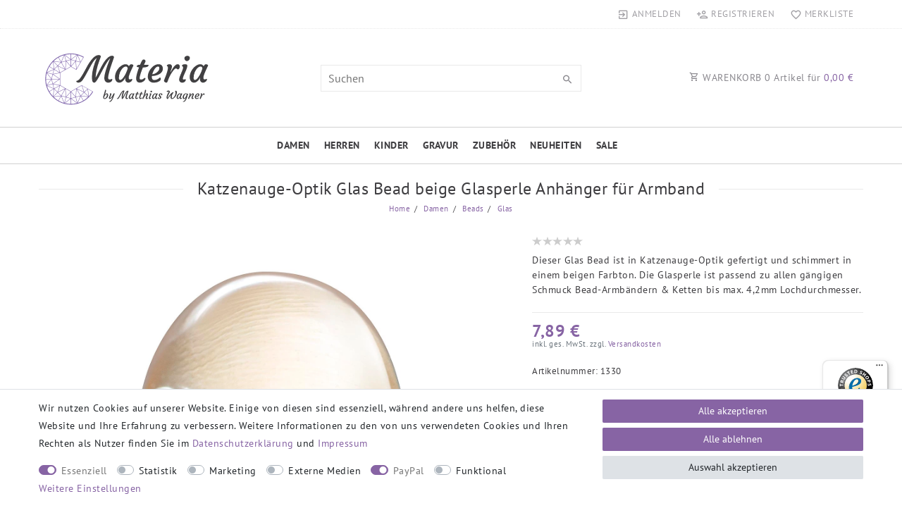

--- FILE ---
content_type: text/javascript
request_url: https://widgets.trustedshops.com/js/X27176253D9E9CDFAD4F7D961A503626D.js
body_size: 1708
content:
((e,t)=>{const a={shopInfo:{tsId:"X27176253D9E9CDFAD4F7D961A503626D",name:"materia-schmuck.de",url:"materia-schmuck.de",language:"de",targetMarket:"DEU",ratingVariant:"WIDGET",eTrustedIds:{accountId:"acc-b05ca972-bfbd-441a-ae89-9f7709f7a2d4",channelId:"chl-79f0c46b-d434-4c14-90ad-d1a3cbf1bfb7"},buyerProtection:{certificateType:"CLASSIC",certificateState:"PRODUCTION",mainProtectionCurrency:"EUR",classicProtectionAmount:100,maxProtectionDuration:30,plusProtectionAmount:2e4,basicProtectionAmount:100,firstCertified:"2015-09-03 00:00:00"},reviewSystem:{rating:{averageRating:4.87,averageRatingCount:1284,overallRatingCount:8182,distribution:{oneStar:12,twoStars:3,threeStars:16,fourStars:82,fiveStars:1171}},reviews:[{average:5,buyerStatement:"Versand war super schnell, kette sehr schön und hochwertig. Hab die Kette als Geburtstagsgeschenk für meinen Freund gekauft. Leider war das symbol des Anhängers unwissend Rechts (Halbmond und Wolf in kombi) und das Firmen Logo laut meinem freund „sektenhaft“. Trotzdem sehr sehr schöne kette und Qualität. Habe meinen Freund auch die Ohren lang gezogen für die Reaktion vom Geschenk. Aber dennoch ist was dran😅 trotzdem vielen Dank",rawChangeDate:"2026-01-16T22:08:24.000Z",changeDate:"16.1.2026",transactionDate:"5.1.2026"},{average:5,buyerStatement:"Ich hab den Ring für meine Frau bestellt. Er kam super schnell, super Qualität, sehr schöner Ring, sehr gute Passform. Gerne wieder - meine Frau steht halt auf Ringe, deshalb hat sie wahrscheinlich auch einen geheiratet...Liebe Grüße Christian Ring",rawChangeDate:"2026-01-16T10:50:44.000Z",changeDate:"16.1.2026",transactionDate:"6.1.2026"},{average:5,buyerStatement:"Super Preise, schneller Versand",rawChangeDate:"2026-01-16T08:16:36.000Z",changeDate:"16.1.2026",transactionDate:"6.1.2026"}]},features:["GUARANTEE_RECOG_CLASSIC_INTEGRATION","SHOP_CONSUMER_MEMBERSHIP","REVIEWS_AUTO_COLLECTION","REVIEW_COLLECTOR","PRODUCT_REVIEWS","DISABLE_REVIEWREQUEST_SENDING","MARS_EVENTS","MARS_REVIEWS","MARS_QUESTIONNAIRE","MARS_PUBLIC_QUESTIONNAIRE"],consentManagementType:"OFF",urls:{profileUrl:"https://www.trustedshops.de/bewertung/info_X27176253D9E9CDFAD4F7D961A503626D.html",profileUrlLegalSection:"https://www.trustedshops.de/bewertung/info_X27176253D9E9CDFAD4F7D961A503626D.html#legal-info",reviewLegalUrl:"https://help.etrusted.com/hc/de/articles/23970864566162"},contractStartDate:"2015-08-12 00:00:00",shopkeeper:{name:"Matthias Wagner",street:"Im Entenfluss 4",country:"DE",city:"Sandhausen",zip:"69207"},displayVariant:"full",variant:"full",twoLetterCountryCode:"DE"},"process.env":{STAGE:"prod"},externalConfig:{trustbadgeScriptUrl:"https://widgets.trustedshops.com/assets/trustbadge.js",cdnDomain:"widgets.trustedshops.com"},elementIdSuffix:"-98e3dadd90eb493088abdc5597a70810",buildTimestamp:"2026-01-17T05:18:30.215Z",buildStage:"prod"},r=a=>{const{trustbadgeScriptUrl:r}=a.externalConfig;let n=t.querySelector(`script[src="${r}"]`);n&&t.body.removeChild(n),n=t.createElement("script"),n.src=r,n.charset="utf-8",n.setAttribute("data-type","trustbadge-business-logic"),n.onerror=()=>{throw new Error(`The Trustbadge script could not be loaded from ${r}. Have you maybe selected an invalid TSID?`)},n.onload=()=>{e.trustbadge?.load(a)},t.body.appendChild(n)};"complete"===t.readyState?r(a):e.addEventListener("load",(()=>{r(a)}))})(window,document);